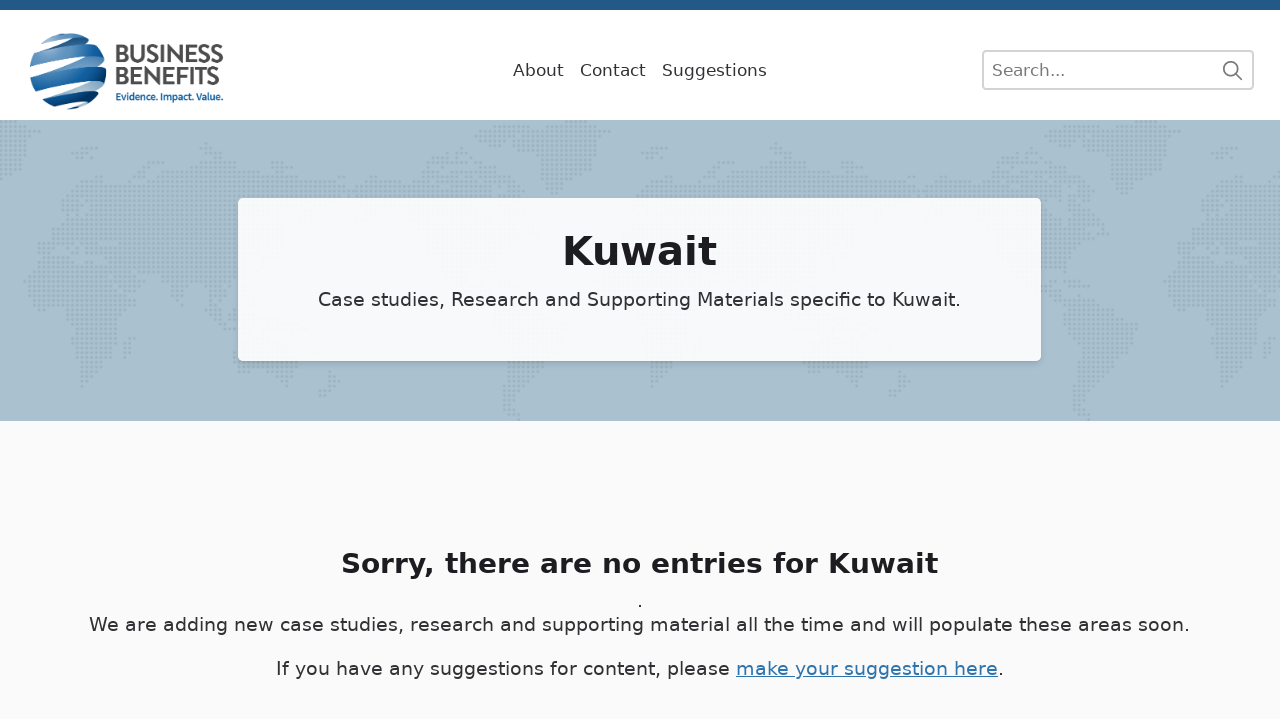

--- FILE ---
content_type: text/html; charset=UTF-8
request_url: https://business-benefits.org/kuwait/
body_size: 5472
content:
<!doctype html>
<html lang="en-GB">

<head>
  <meta charset="UTF-8">
  <meta name="viewport" content="width=device-width, initial-scale=1">
  <link rel="profile" href="https://gmpg.org/xfn/11">



  <link rel="apple-touch-icon" sizes="57x57" href="/apple-icon-57x57.png">
  <link rel="apple-touch-icon" sizes="60x60" href="/apple-icon-60x60.png">
  <link rel="apple-touch-icon" sizes="72x72" href="/apple-icon-72x72.png">
  <link rel="apple-touch-icon" sizes="76x76" href="/apple-icon-76x76.png">
  <link rel="apple-touch-icon" sizes="114x114" href="/apple-icon-114x114.png">
  <link rel="apple-touch-icon" sizes="120x120" href="/apple-icon-120x120.png">
  <link rel="apple-touch-icon" sizes="144x144" href="/apple-icon-144x144.png">
  <link rel="apple-touch-icon" sizes="152x152" href="/apple-icon-152x152.png">
  <link rel="apple-touch-icon" sizes="180x180" href="/apple-icon-180x180.png">
  <link rel="icon" type="image/png" sizes="192x192" href="/android-icon-192x192.png">
  <link rel="icon" type="image/png" sizes="32x32" href="/favicon-32x32.png">
  <link rel="icon" type="image/png" sizes="96x96" href="/favicon-96x96.png">
  <link rel="icon" type="image/png" sizes="16x16" href="/favicon-16x16.png">
  <link rel="manifest" href="/manifest.json">
  <meta name="msapplication-TileColor" content="#ffffff">
  <meta name="msapplication-TileImage" content="/ms-icon-144x144.png">
  <meta name="theme-color" content="#ffffff">


  <meta name='robots' content='index, follow, max-image-preview:large, max-snippet:-1, max-video-preview:-1' />
	<style>img:is([sizes="auto" i], [sizes^="auto," i]) { contain-intrinsic-size: 3000px 1500px }</style>
	
	<!-- This site is optimized with the Yoast SEO plugin v26.5 - https://yoast.com/wordpress/plugins/seo/ -->
	<title>Kuwait - Business Benefits</title>
	<link rel="canonical" href="https://business-benefits.org/kuwait/" />
	<meta property="og:locale" content="en_GB" />
	<meta property="og:type" content="article" />
	<meta property="og:title" content="Kuwait - Business Benefits" />
	<meta property="og:url" content="https://business-benefits.org/kuwait/" />
	<meta property="og:site_name" content="Business Benefits" />
	<meta name="twitter:card" content="summary_large_image" />
	<script type="application/ld+json" class="yoast-schema-graph">{"@context":"https://schema.org","@graph":[{"@type":"WebPage","@id":"https://business-benefits.org/kuwait/","url":"https://business-benefits.org/kuwait/","name":"Kuwait - Business Benefits","isPartOf":{"@id":"https://business-benefits.org/#website"},"datePublished":"2017-06-30T15:23:04+00:00","breadcrumb":{"@id":"https://business-benefits.org/kuwait/#breadcrumb"},"inLanguage":"en-GB","potentialAction":[{"@type":"ReadAction","target":["https://business-benefits.org/kuwait/"]}]},{"@type":"BreadcrumbList","@id":"https://business-benefits.org/kuwait/#breadcrumb","itemListElement":[{"@type":"ListItem","position":1,"name":"Home","item":"https://business-benefits.org/"},{"@type":"ListItem","position":2,"name":"Kuwait"}]},{"@type":"WebSite","@id":"https://business-benefits.org/#website","url":"https://business-benefits.org/","name":"Business Benefits","description":"Business Benefits","potentialAction":[{"@type":"SearchAction","target":{"@type":"EntryPoint","urlTemplate":"https://business-benefits.org/?s={search_term_string}"},"query-input":{"@type":"PropertyValueSpecification","valueRequired":true,"valueName":"search_term_string"}}],"inLanguage":"en-GB"}]}</script>
	<!-- / Yoast SEO plugin. -->


<style id='classic-theme-styles-inline-css' type='text/css'>
/*! This file is auto-generated */
.wp-block-button__link{color:#fff;background-color:#32373c;border-radius:9999px;box-shadow:none;text-decoration:none;padding:calc(.667em + 2px) calc(1.333em + 2px);font-size:1.125em}.wp-block-file__button{background:#32373c;color:#fff;text-decoration:none}
</style>
<style id='global-styles-inline-css' type='text/css'>
:root{--wp--preset--aspect-ratio--square: 1;--wp--preset--aspect-ratio--4-3: 4/3;--wp--preset--aspect-ratio--3-4: 3/4;--wp--preset--aspect-ratio--3-2: 3/2;--wp--preset--aspect-ratio--2-3: 2/3;--wp--preset--aspect-ratio--16-9: 16/9;--wp--preset--aspect-ratio--9-16: 9/16;--wp--preset--color--black: #000000;--wp--preset--color--cyan-bluish-gray: #abb8c3;--wp--preset--color--white: #ffffff;--wp--preset--color--pale-pink: #f78da7;--wp--preset--color--vivid-red: #cf2e2e;--wp--preset--color--luminous-vivid-orange: #ff6900;--wp--preset--color--luminous-vivid-amber: #fcb900;--wp--preset--color--light-green-cyan: #7bdcb5;--wp--preset--color--vivid-green-cyan: #00d084;--wp--preset--color--pale-cyan-blue: #8ed1fc;--wp--preset--color--vivid-cyan-blue: #0693e3;--wp--preset--color--vivid-purple: #9b51e0;--wp--preset--gradient--vivid-cyan-blue-to-vivid-purple: linear-gradient(135deg,rgba(6,147,227,1) 0%,rgb(155,81,224) 100%);--wp--preset--gradient--light-green-cyan-to-vivid-green-cyan: linear-gradient(135deg,rgb(122,220,180) 0%,rgb(0,208,130) 100%);--wp--preset--gradient--luminous-vivid-amber-to-luminous-vivid-orange: linear-gradient(135deg,rgba(252,185,0,1) 0%,rgba(255,105,0,1) 100%);--wp--preset--gradient--luminous-vivid-orange-to-vivid-red: linear-gradient(135deg,rgba(255,105,0,1) 0%,rgb(207,46,46) 100%);--wp--preset--gradient--very-light-gray-to-cyan-bluish-gray: linear-gradient(135deg,rgb(238,238,238) 0%,rgb(169,184,195) 100%);--wp--preset--gradient--cool-to-warm-spectrum: linear-gradient(135deg,rgb(74,234,220) 0%,rgb(151,120,209) 20%,rgb(207,42,186) 40%,rgb(238,44,130) 60%,rgb(251,105,98) 80%,rgb(254,248,76) 100%);--wp--preset--gradient--blush-light-purple: linear-gradient(135deg,rgb(255,206,236) 0%,rgb(152,150,240) 100%);--wp--preset--gradient--blush-bordeaux: linear-gradient(135deg,rgb(254,205,165) 0%,rgb(254,45,45) 50%,rgb(107,0,62) 100%);--wp--preset--gradient--luminous-dusk: linear-gradient(135deg,rgb(255,203,112) 0%,rgb(199,81,192) 50%,rgb(65,88,208) 100%);--wp--preset--gradient--pale-ocean: linear-gradient(135deg,rgb(255,245,203) 0%,rgb(182,227,212) 50%,rgb(51,167,181) 100%);--wp--preset--gradient--electric-grass: linear-gradient(135deg,rgb(202,248,128) 0%,rgb(113,206,126) 100%);--wp--preset--gradient--midnight: linear-gradient(135deg,rgb(2,3,129) 0%,rgb(40,116,252) 100%);--wp--preset--font-size--small: 13px;--wp--preset--font-size--medium: 20px;--wp--preset--font-size--large: 36px;--wp--preset--font-size--x-large: 42px;--wp--preset--spacing--20: 0.44rem;--wp--preset--spacing--30: 0.67rem;--wp--preset--spacing--40: 1rem;--wp--preset--spacing--50: 1.5rem;--wp--preset--spacing--60: 2.25rem;--wp--preset--spacing--70: 3.38rem;--wp--preset--spacing--80: 5.06rem;--wp--preset--shadow--natural: 6px 6px 9px rgba(0, 0, 0, 0.2);--wp--preset--shadow--deep: 12px 12px 50px rgba(0, 0, 0, 0.4);--wp--preset--shadow--sharp: 6px 6px 0px rgba(0, 0, 0, 0.2);--wp--preset--shadow--outlined: 6px 6px 0px -3px rgba(255, 255, 255, 1), 6px 6px rgba(0, 0, 0, 1);--wp--preset--shadow--crisp: 6px 6px 0px rgba(0, 0, 0, 1);}:where(.is-layout-flex){gap: 0.5em;}:where(.is-layout-grid){gap: 0.5em;}body .is-layout-flex{display: flex;}.is-layout-flex{flex-wrap: wrap;align-items: center;}.is-layout-flex > :is(*, div){margin: 0;}body .is-layout-grid{display: grid;}.is-layout-grid > :is(*, div){margin: 0;}:where(.wp-block-columns.is-layout-flex){gap: 2em;}:where(.wp-block-columns.is-layout-grid){gap: 2em;}:where(.wp-block-post-template.is-layout-flex){gap: 1.25em;}:where(.wp-block-post-template.is-layout-grid){gap: 1.25em;}.has-black-color{color: var(--wp--preset--color--black) !important;}.has-cyan-bluish-gray-color{color: var(--wp--preset--color--cyan-bluish-gray) !important;}.has-white-color{color: var(--wp--preset--color--white) !important;}.has-pale-pink-color{color: var(--wp--preset--color--pale-pink) !important;}.has-vivid-red-color{color: var(--wp--preset--color--vivid-red) !important;}.has-luminous-vivid-orange-color{color: var(--wp--preset--color--luminous-vivid-orange) !important;}.has-luminous-vivid-amber-color{color: var(--wp--preset--color--luminous-vivid-amber) !important;}.has-light-green-cyan-color{color: var(--wp--preset--color--light-green-cyan) !important;}.has-vivid-green-cyan-color{color: var(--wp--preset--color--vivid-green-cyan) !important;}.has-pale-cyan-blue-color{color: var(--wp--preset--color--pale-cyan-blue) !important;}.has-vivid-cyan-blue-color{color: var(--wp--preset--color--vivid-cyan-blue) !important;}.has-vivid-purple-color{color: var(--wp--preset--color--vivid-purple) !important;}.has-black-background-color{background-color: var(--wp--preset--color--black) !important;}.has-cyan-bluish-gray-background-color{background-color: var(--wp--preset--color--cyan-bluish-gray) !important;}.has-white-background-color{background-color: var(--wp--preset--color--white) !important;}.has-pale-pink-background-color{background-color: var(--wp--preset--color--pale-pink) !important;}.has-vivid-red-background-color{background-color: var(--wp--preset--color--vivid-red) !important;}.has-luminous-vivid-orange-background-color{background-color: var(--wp--preset--color--luminous-vivid-orange) !important;}.has-luminous-vivid-amber-background-color{background-color: var(--wp--preset--color--luminous-vivid-amber) !important;}.has-light-green-cyan-background-color{background-color: var(--wp--preset--color--light-green-cyan) !important;}.has-vivid-green-cyan-background-color{background-color: var(--wp--preset--color--vivid-green-cyan) !important;}.has-pale-cyan-blue-background-color{background-color: var(--wp--preset--color--pale-cyan-blue) !important;}.has-vivid-cyan-blue-background-color{background-color: var(--wp--preset--color--vivid-cyan-blue) !important;}.has-vivid-purple-background-color{background-color: var(--wp--preset--color--vivid-purple) !important;}.has-black-border-color{border-color: var(--wp--preset--color--black) !important;}.has-cyan-bluish-gray-border-color{border-color: var(--wp--preset--color--cyan-bluish-gray) !important;}.has-white-border-color{border-color: var(--wp--preset--color--white) !important;}.has-pale-pink-border-color{border-color: var(--wp--preset--color--pale-pink) !important;}.has-vivid-red-border-color{border-color: var(--wp--preset--color--vivid-red) !important;}.has-luminous-vivid-orange-border-color{border-color: var(--wp--preset--color--luminous-vivid-orange) !important;}.has-luminous-vivid-amber-border-color{border-color: var(--wp--preset--color--luminous-vivid-amber) !important;}.has-light-green-cyan-border-color{border-color: var(--wp--preset--color--light-green-cyan) !important;}.has-vivid-green-cyan-border-color{border-color: var(--wp--preset--color--vivid-green-cyan) !important;}.has-pale-cyan-blue-border-color{border-color: var(--wp--preset--color--pale-cyan-blue) !important;}.has-vivid-cyan-blue-border-color{border-color: var(--wp--preset--color--vivid-cyan-blue) !important;}.has-vivid-purple-border-color{border-color: var(--wp--preset--color--vivid-purple) !important;}.has-vivid-cyan-blue-to-vivid-purple-gradient-background{background: var(--wp--preset--gradient--vivid-cyan-blue-to-vivid-purple) !important;}.has-light-green-cyan-to-vivid-green-cyan-gradient-background{background: var(--wp--preset--gradient--light-green-cyan-to-vivid-green-cyan) !important;}.has-luminous-vivid-amber-to-luminous-vivid-orange-gradient-background{background: var(--wp--preset--gradient--luminous-vivid-amber-to-luminous-vivid-orange) !important;}.has-luminous-vivid-orange-to-vivid-red-gradient-background{background: var(--wp--preset--gradient--luminous-vivid-orange-to-vivid-red) !important;}.has-very-light-gray-to-cyan-bluish-gray-gradient-background{background: var(--wp--preset--gradient--very-light-gray-to-cyan-bluish-gray) !important;}.has-cool-to-warm-spectrum-gradient-background{background: var(--wp--preset--gradient--cool-to-warm-spectrum) !important;}.has-blush-light-purple-gradient-background{background: var(--wp--preset--gradient--blush-light-purple) !important;}.has-blush-bordeaux-gradient-background{background: var(--wp--preset--gradient--blush-bordeaux) !important;}.has-luminous-dusk-gradient-background{background: var(--wp--preset--gradient--luminous-dusk) !important;}.has-pale-ocean-gradient-background{background: var(--wp--preset--gradient--pale-ocean) !important;}.has-electric-grass-gradient-background{background: var(--wp--preset--gradient--electric-grass) !important;}.has-midnight-gradient-background{background: var(--wp--preset--gradient--midnight) !important;}.has-small-font-size{font-size: var(--wp--preset--font-size--small) !important;}.has-medium-font-size{font-size: var(--wp--preset--font-size--medium) !important;}.has-large-font-size{font-size: var(--wp--preset--font-size--large) !important;}.has-x-large-font-size{font-size: var(--wp--preset--font-size--x-large) !important;}
:where(.wp-block-post-template.is-layout-flex){gap: 1.25em;}:where(.wp-block-post-template.is-layout-grid){gap: 1.25em;}
:where(.wp-block-columns.is-layout-flex){gap: 2em;}:where(.wp-block-columns.is-layout-grid){gap: 2em;}
:root :where(.wp-block-pullquote){font-size: 1.5em;line-height: 1.6;}
</style>
<link rel='stylesheet' id='codyframe-css' href='https://business-benefits.org/wp-content/themes/business-benefits/assets/css/style.css?ver=6.8.3' type='text/css' media='all' />
  <script>document.getElementsByTagName("html")[0].className += " js";</script>
    <script>if(! ('CSS' in window) || !CSS.supports('color', 'var(--color-var)')) {var cfStyle = document.getElementById('codyframe-css');if(cfStyle) {var href = cfStyle.getAttribute('href');href = href.replace('style.css', 'style-fallback.css');cfStyle.setAttribute('href', href);}}</script>
  <link rel="https://api.w.org/" href="https://business-benefits.org/wp-json/" /><link rel='shortlink' href='https://business-benefits.org/?p=118' />
<link rel="alternate" title="oEmbed (JSON)" type="application/json+oembed" href="https://business-benefits.org/wp-json/oembed/1.0/embed?url=https%3A%2F%2Fbusiness-benefits.org%2Fkuwait%2F" />
<link rel="alternate" title="oEmbed (XML)" type="text/xml+oembed" href="https://business-benefits.org/wp-json/oembed/1.0/embed?url=https%3A%2F%2Fbusiness-benefits.org%2Fkuwait%2F&#038;format=xml" />


  <link rel="preconnect" href="https://fonts.gstatic.com" crossorigin />


  <link rel="preload" as="style" href="https://fonts.googleapis.com/css?family=Open+Sans:300,400&display=swap" />


  <link rel="stylesheet" href="https://fonts.googleapis.com/css?family=Open+Sans:300,400&display=swap" media="print" onload="this.media='all'" />


  <noscript>
    <link rel="stylesheet" href="https://fonts.googleapis.com/css?family=Open+Sans:300,400&display=swap" />
  </noscript>


<!-- 
<script async src=https://www.googletagmanager.com/gtag/js?id=G-KPTJCGC3PV></script> <script> window.dataLayer = window.dataLayer || []; function gtag(){dataLayer.push(arguments);} gtag('js', new Date()); gtag('config', 'G-KPTJCGC3PV'); </script> -->

</head>

<body class="wp-singular economies-template-default single single-economies postid-118 wp-theme-business-benefits">
    <div id="page" class="site kuwait">

    <header class="f-header position-relative js-f-header">
      <div class="f-header__mobile-content container max-width-lg">
        <a href="/" class="f-header__logo ">
          <img src="/wp-content/uploads/Business-Benefits-Logo.png" alt="Business Benefits">
        </a>
        <button class="reset anim-menu-btn js-anim-menu-btn f-header__nav-control js-tab-focus" aria-label="Toggle menu">
          <i class="anim-menu-btn__icon anim-menu-btn__icon--close" aria-hidden="true"></i>
        </button>
      </div>
      <div class="f-header__nav" role="navigation">
        <div class="f-header__nav-grid justify-between@md container max-width-lg">
          <div class="f-header__nav-logo-wrapper flex-grow flex-basis-0">
            <a href="/" class="f-header__logo">
              <img src="/wp-content/uploads/Business-Benefits-Logo.png" alt="Business Benefits">
            </a>
          </div>
          <ul class="f-header__list flex-grow flex-basis-0 justify-center@md">
            <li id="menu-item-1117" class="menu-item menu-item-type-post_type menu-item-object-page menu-item-1117"><a href="https://business-benefits.org/about/" class="f-header__link">About</a></li>
<li id="menu-item-1116" class="menu-item menu-item-type-post_type menu-item-object-page menu-item-1116"><a href="https://business-benefits.org/contact/" class="f-header__link">Contact</a></li>
<li id="menu-item-1115" class="menu-item menu-item-type-post_type menu-item-object-page menu-item-1115"><a href="https://business-benefits.org/suggest/" class="f-header__link">Suggestions</a></li>
          </ul>
          <ul class="f-header__list flex-grow flex-basis-0 justify-end@md">
            <li class="f-header__item">
              <div class="search-input search-input--icon-right">
                <form method="get" id="searchform" class="" action="https://business-benefits.org/" role="search">
                  <input class="f-header__form-control search-input__input form-control padding-xxs@md" type="search" name="s" id="search-input" placeholder="Search...">
                  <button class="search-input__btn">
                    <svg class="icon" viewBox="0 0 24 24">
                      <title>Search</title>
                      <g stroke-linecap="square" stroke-linejoin="miter" stroke-width="2" stroke="currentColor" fill="none" stroke-miterlimit="10">
                        <line x1="22" y1="22" x2="15.656" y2="15.656"></line>
                        <circle cx="10" cy="10" r="8"></circle>
                      </g>
                    </svg>
                  </button>
                </form>
              </div>
            </li>

          </ul>
        </div>
      </div>
    </header>



    <div id="content" class="site-content">

<section style="background:#aac1d0 url('/wp-content/uploads/world-map.png') center center;background-size:contain;" class="economy padding-y-md">
  <div class="container max-width-adaptive-lg padding-top-lg padding-bottom-md">
    <div class="grid gap-md">

      <div class="col-12 col-8@md offset-2@md  text-component"><div class="intro-text"><h1>Kuwait</h1><div class="display@md"><p>Case studies, Research and Supporting Materials specific to Kuwait.</p></div></div></div>    </div>
  </div>
</section>




  <section class="grey padding-y-xl">
    <div class="container max-width-adaptive-lg padding-top-lg padding-bottom-md">
      <div class="grid gap-md">
        <div class="col-12 text-center  text-component">
          <h3>Sorry, there are no entries for Kuwait</h3>.<p> We are adding new case studies, research and supporting material all the time and will populate these areas soon.</h2>
          <p>If you have any suggestions for content, please <a href="/suggest/">make your suggestion here</a>.</p>
        </div>
    </divdiv>
        </div>

  </section>


</div>



<section class="dark-blue" >
  <div class="container max-width-lg padding-y-md">
    <div class="grid gap-md   items-center">
      <div class="col-7@md text-center text-left@md">
            <h3>Can you suggest a case study or research report to include on business benefits? </h3>  
    </div>
    <div class="col-4@md offset-1@md text-center">
    <a href="/suggest" class="btn btn--accent">Make Suggestion</a>
</div>
  </div>
</section>
<footer id="footer" class="site-footer">
  <div class="container max-width-lg">
    <div class="grid gap-md padding-y-lg">
      <div class="col-12 col-6@sm text-left text-component">




        <p> <strong>Business Benefits &copy; 2025</strong></p>

        <p>Business-Benefits.org showcases how accredited conformity assessment is used around the world by central government, local government and regulators to deliver positive benefit.</p>

		  


      </div>



      <div class="col-4 offset-4@sm col-2@sm text-center">


        <img src="/wp-content/uploads/image_preview.png" alt="INetQI">



      </div>


    </div>
</footer>
</div>

<script type="speculationrules">
{"prefetch":[{"source":"document","where":{"and":[{"href_matches":"\/*"},{"not":{"href_matches":["\/wp-*.php","\/wp-admin\/*","\/wp-content\/uploads\/*","\/wp-content\/*","\/wp-content\/plugins\/*","\/wp-content\/themes\/business-benefits\/*","\/*\\?(.+)"]}},{"not":{"selector_matches":"a[rel~=\"nofollow\"]"}},{"not":{"selector_matches":".no-prefetch, .no-prefetch a"}}]},"eagerness":"conservative"}]}
</script>
<script type="text/javascript" src="https://business-benefits.org/wp-content/themes/business-benefits/assets/js/scripts.min.js?ver=6.8.3" id="codyframe-js"></script>


</body>

</html>